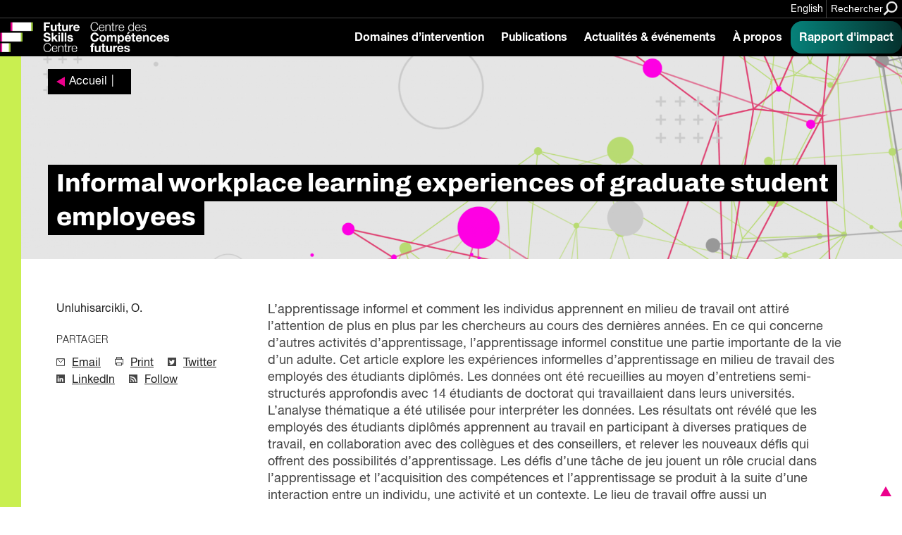

--- FILE ---
content_type: image/svg+xml
request_url: https://fsc-ccf.ca/wp-content/themes/ob-fsc-2.0/images/icons/print.svg
body_size: -201
content:
<?xml version="1.0" encoding="UTF-8"?>
<svg width="12px" height="13px" viewBox="0 0 12 13" version="1.1" xmlns="http://www.w3.org/2000/svg" xmlns:xlink="http://www.w3.org/1999/xlink">
    <!-- Generator: Sketch 56.3 (81716) - https://sketch.com -->
    <title>Icon/Print</title>
    <desc>Created with Sketch.</desc>
    <g id="Symbols/Components" stroke="none" stroke-width="1" fill="none" fill-rule="evenodd">
        <g id="Share" transform="translate(-77.000000, -34.000000)" stroke="#444444">
            <g id="Icon/Print" transform="translate(77.000000, 34.000000)">
                <g id="Group">
                    <rect id="Rectangle" fill-opacity="0.98" fill="#FFFFFF" x="2.5" y="0.5" width="7" height="2.52941176"></rect>
                    <rect id="Rectangle" x="0.5" y="3.32352941" width="11" height="6.76470588"></rect>
                    <rect id="Rectangle" fill-opacity="0.98" fill="#FFFFFF" x="2.5" y="8.53921569" width="7" height="3.39215686"></rect>
                </g>
            </g>
        </g>
    </g>
</svg>